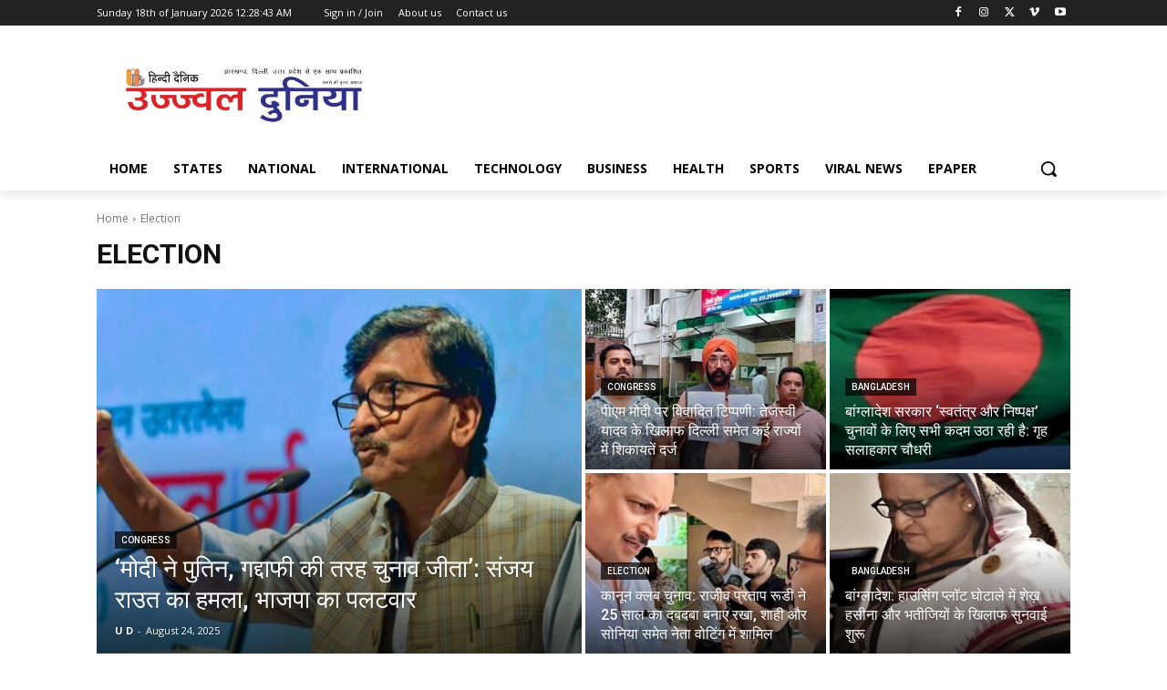

--- FILE ---
content_type: text/html; charset=utf-8
request_url: https://www.google.com/recaptcha/api2/aframe
body_size: 267
content:
<!DOCTYPE HTML><html><head><meta http-equiv="content-type" content="text/html; charset=UTF-8"></head><body><script nonce="skDWDDPG2ag7x-vOUfm9aw">/** Anti-fraud and anti-abuse applications only. See google.com/recaptcha */ try{var clients={'sodar':'https://pagead2.googlesyndication.com/pagead/sodar?'};window.addEventListener("message",function(a){try{if(a.source===window.parent){var b=JSON.parse(a.data);var c=clients[b['id']];if(c){var d=document.createElement('img');d.src=c+b['params']+'&rc='+(localStorage.getItem("rc::a")?sessionStorage.getItem("rc::b"):"");window.document.body.appendChild(d);sessionStorage.setItem("rc::e",parseInt(sessionStorage.getItem("rc::e")||0)+1);localStorage.setItem("rc::h",'1768696195193');}}}catch(b){}});window.parent.postMessage("_grecaptcha_ready", "*");}catch(b){}</script></body></html>